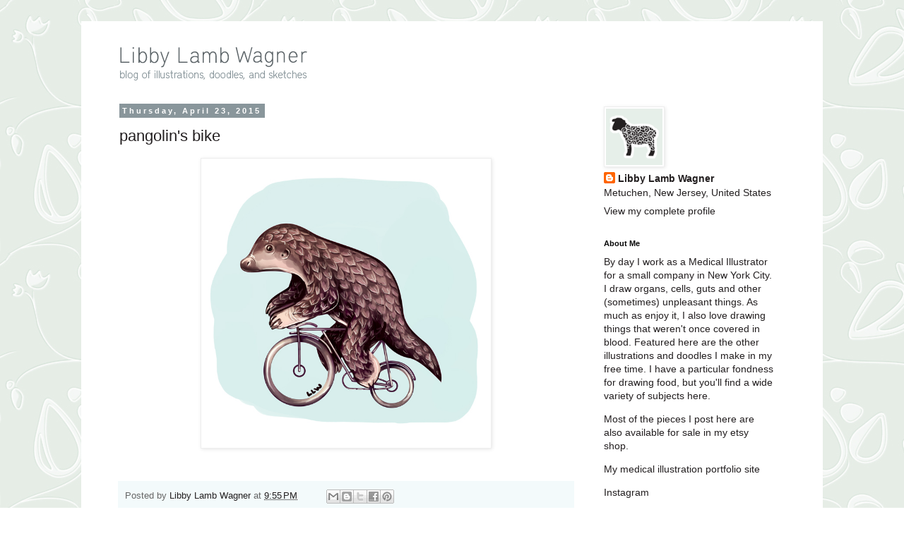

--- FILE ---
content_type: text/javascript; charset=UTF-8
request_url: http://blog.libbylamb.com/feeds/posts/default?alt=json-in-script&start-index=136&max-results=1&callback=random_posts
body_size: 4947
content:
// API callback
random_posts({"version":"1.0","encoding":"UTF-8","feed":{"xmlns":"http://www.w3.org/2005/Atom","xmlns$openSearch":"http://a9.com/-/spec/opensearchrss/1.0/","xmlns$blogger":"http://schemas.google.com/blogger/2008","xmlns$georss":"http://www.georss.org/georss","xmlns$gd":"http://schemas.google.com/g/2005","xmlns$thr":"http://purl.org/syndication/thread/1.0","id":{"$t":"tag:blogger.com,1999:blog-3313333531000106781"},"updated":{"$t":"2025-11-16T03:14:28.387-05:00"},"category":[{"term":"sketch daily"},{"term":"animals"},{"term":"food"},{"term":"painting"},{"term":"still life"},{"term":"misc"},{"term":"people"},{"term":"outside"},{"term":"blue"},{"term":"anatomy and science"},{"term":"photoshop"},{"term":"cat"},{"term":"digital"},{"term":"cute"},{"term":"illustration"},{"term":"orange"},{"term":"vector"},{"term":"digital painting"},{"term":"drawing"},{"term":"green"},{"term":"holidays"},{"term":"red"},{"term":"synchroblogging"},{"term":"yellow"},{"term":"creative collective"},{"term":"art"},{"term":"anatomy"},{"term":"bird"},{"term":"brown"},{"term":"bunny"},{"term":"glass"},{"term":"stripes"},{"term":"apple"},{"term":"gif"},{"term":"cherry"},{"term":"colorful"},{"term":"fruit"},{"term":"hair"},{"term":"life"},{"term":"penguin"},{"term":"pink"},{"term":"pumpkin"},{"term":"purple"},{"term":"simple"},{"term":"stars"},{"term":"beach"},{"term":"bear"},{"term":"chocolate"},{"term":"cup"},{"term":"dessert"},{"term":"fish"},{"term":"halloween"},{"term":"hat"},{"term":"heart"},{"term":"house"},{"term":"ice cream"},{"term":"ipad art"},{"term":"lamb"},{"term":"latte"},{"term":"libby"},{"term":"lollipop"},{"term":"mason jar"},{"term":"metal"},{"term":"ocean"},{"term":"plate"},{"term":"rainbow"},{"term":"sand"},{"term":"shiny"},{"term":"sketchbook"},{"term":"skull"},{"term":"snow"},{"term":"space"},{"term":"sprinkles"},{"term":"sushi"},{"term":"tree"},{"term":"truffles"},{"term":"wood"},{"term":"angry"},{"term":"animation"},{"term":"artist"},{"term":"baby"},{"term":"balloons"},{"term":"birthday"},{"term":"blind contour drawing"},{"term":"bottle"},{"term":"branch"},{"term":"bubbles"},{"term":"butterfly"},{"term":"cactus"},{"term":"cats"},{"term":"cheese"},{"term":"close up"},{"term":"coffee"},{"term":"coke"},{"term":"cow"},{"term":"curly hair"},{"term":"desk"},{"term":"dinosaur"},{"term":"dog"},{"term":"donut"},{"term":"doodle"},{"term":"egg"},{"term":"fabric"},{"term":"fall"},{"term":"family"},{"term":"fashion"},{"term":"figure drawing"},{"term":"flag"},{"term":"flying"},{"term":"foam"},{"term":"fork"},{"term":"gesture drawing"},{"term":"gold"},{"term":"grapes"},{"term":"happy"},{"term":"hedgehog"},{"term":"helmet"},{"term":"home"},{"term":"human"},{"term":"hummingbird"},{"term":"ice"},{"term":"illustrator"},{"term":"inside"},{"term":"jar"},{"term":"juice"},{"term":"juicy"},{"term":"kids"},{"term":"kitchen"},{"term":"line"},{"term":"love"},{"term":"lunch"},{"term":"malt"},{"term":"marble"},{"term":"medical"},{"term":"milk"},{"term":"night"},{"term":"nursery"},{"term":"owl"},{"term":"p is for"},{"term":"paint"},{"term":"paint blobs"},{"term":"panda"},{"term":"park"},{"term":"pasta"},{"term":"penguins"},{"term":"perfume"},{"term":"picture"},{"term":"piggy bank"},{"term":"pizza"},{"term":"pokemon"},{"term":"porcupine"},{"term":"process"},{"term":"raspberry"},{"term":"reindeer"},{"term":"rit"},{"term":"rock candy"},{"term":"saucer"},{"term":"scarf"},{"term":"science"},{"term":"self portrait"},{"term":"shake"},{"term":"sign"},{"term":"sketch"},{"term":"sky"},{"term":"slime"},{"term":"snail"},{"term":"spaghetti"},{"term":"spider"},{"term":"strawberry"},{"term":"tail"},{"term":"texture"},{"term":"upside down"},{"term":"valentines day"},{"term":"water"},{"term":"watercolor"},{"term":"whale"},{"term":"whipped cream topping"},{"term":"wig"},{"term":"young"},{"term":"100"},{"term":"2012"},{"term":"29"},{"term":"30"},{"term":"5 cents"},{"term":"Albatross"},{"term":"Diomedeidae"},{"term":"Harajuku"},{"term":"Kitsch"},{"term":"Lakitu Bros"},{"term":"Texas"},{"term":"abandoned"},{"term":"abc"},{"term":"above"},{"term":"abstract"},{"term":"agar"},{"term":"alphabet"},{"term":"alphabet soup"},{"term":"american"},{"term":"andy warhol"},{"term":"ant"},{"term":"antlers"},{"term":"apocalypse"},{"term":"apples"},{"term":"arctic"},{"term":"army"},{"term":"ash"},{"term":"autumn"},{"term":"baby doll"},{"term":"bacteria"},{"term":"balloon"},{"term":"banana"},{"term":"barred owl"},{"term":"basil"},{"term":"bath tub"},{"term":"battle"},{"term":"beard"},{"term":"bears"},{"term":"bee"},{"term":"bees"},{"term":"before and after"},{"term":"belly dancing"},{"term":"bengal"},{"term":"beverage"},{"term":"big cats"},{"term":"big medium and small"},{"term":"bike"},{"term":"biology"},{"term":"black and white"},{"term":"black and white photos"},{"term":"bleat"},{"term":"blow out"},{"term":"board"},{"term":"body"},{"term":"bold"},{"term":"bone"},{"term":"bones"},{"term":"bouncy ride"},{"term":"bows"},{"term":"bowtie"},{"term":"box"},{"term":"brain"},{"term":"brain coral"},{"term":"bread"},{"term":"bree"},{"term":"building"},{"term":"bulbasaur"},{"term":"bushes"},{"term":"butt"},{"term":"cake"},{"term":"camp"},{"term":"candy"},{"term":"cantaloupe"},{"term":"car"},{"term":"caramel"},{"term":"card"},{"term":"carrot"},{"term":"cartoon"},{"term":"cat people"},{"term":"catan"},{"term":"caterpillar"},{"term":"cell"},{"term":"cello"},{"term":"chair"},{"term":"chameleon"},{"term":"charmander"},{"term":"chick"},{"term":"chicken"},{"term":"child"},{"term":"children's book"},{"term":"chinchilla"},{"term":"chloroplast"},{"term":"christmas"},{"term":"chronological"},{"term":"circle"},{"term":"circus"},{"term":"citrus"},{"term":"clippy"},{"term":"clock face"},{"term":"cloud"},{"term":"clouds"},{"term":"clown"},{"term":"coal"},{"term":"cocoon"},{"term":"college"},{"term":"color"},{"term":"colored pencil"},{"term":"colored wire"},{"term":"colors"},{"term":"coral"},{"term":"costume"},{"term":"cottage"},{"term":"couple"},{"term":"cows"},{"term":"craft"},{"term":"crepe"},{"term":"cross section"},{"term":"crostini"},{"term":"crumbs"},{"term":"crunch"},{"term":"crystal ball"},{"term":"cuckoo clock"},{"term":"cupcakes"},{"term":"cut"},{"term":"cut paper"},{"term":"dachshund"},{"term":"dad"},{"term":"dance"},{"term":"deer"},{"term":"delicious"},{"term":"destroyed"},{"term":"disgusted"},{"term":"dish"},{"term":"dispenser"},{"term":"diy"},{"term":"dogwood"},{"term":"door"},{"term":"dot"},{"term":"dots"},{"term":"dragon"},{"term":"drawing of paint"},{"term":"dressed up"},{"term":"drink"},{"term":"duck"},{"term":"earth"},{"term":"easel"},{"term":"eaten"},{"term":"eating"},{"term":"eggplant"},{"term":"election"},{"term":"elephant"},{"term":"elk"},{"term":"empty"},{"term":"eww"},{"term":"explosion"},{"term":"eye"},{"term":"eyeball"},{"term":"eyes"},{"term":"faces"},{"term":"falcon"},{"term":"fantasy"},{"term":"father's day"},{"term":"feather"},{"term":"final fantasy"},{"term":"fire"},{"term":"firefly"},{"term":"fireworks"},{"term":"first place"},{"term":"five"},{"term":"flagellum"},{"term":"flight"},{"term":"flooded"},{"term":"flower"},{"term":"foreshortening"},{"term":"fort"},{"term":"fox"},{"term":"foxes"},{"term":"framed"},{"term":"frames"},{"term":"free draw"},{"term":"free draw friday"},{"term":"garlic"},{"term":"genius"},{"term":"ghost"},{"term":"ginger"},{"term":"giraffes"},{"term":"glass bottle"},{"term":"goat"},{"term":"golgi apparatus"},{"term":"graffiti eggplant"},{"term":"grape"},{"term":"graphite"},{"term":"green spice"},{"term":"gross"},{"term":"gum ball"},{"term":"gumball machine"},{"term":"half"},{"term":"happiness is not a potato"},{"term":"happy day"},{"term":"hatching"},{"term":"head"},{"term":"headband"},{"term":"herbs"},{"term":"high school"},{"term":"hippie"},{"term":"hipster"},{"term":"hog"},{"term":"holding hands"},{"term":"holding tails"},{"term":"homemade"},{"term":"honeycomb"},{"term":"horns"},{"term":"horse"},{"term":"hot dog"},{"term":"hoverbot"},{"term":"hunter"},{"term":"ice cubes"},{"term":"iced tea"},{"term":"illustration friday"},{"term":"indie"},{"term":"insect"},{"term":"instrument"},{"term":"intestine"},{"term":"iphone"},{"term":"jackalope"},{"term":"jade plant"},{"term":"japan"},{"term":"japanese"},{"term":"jejunum"},{"term":"july 4"},{"term":"kernel"},{"term":"ketchum"},{"term":"kettle"},{"term":"key"},{"term":"kid"},{"term":"king"},{"term":"kitten"},{"term":"kitty"},{"term":"knight"},{"term":"laboratory"},{"term":"ladybugs"},{"term":"lambs"},{"term":"land"},{"term":"lava lamp"},{"term":"leaf"},{"term":"leaves"},{"term":"lemon"},{"term":"lick"},{"term":"lightning"},{"term":"lights"},{"term":"line art"},{"term":"linocut"},{"term":"lion"},{"term":"lipstick"},{"term":"longhorn"},{"term":"lorraine"},{"term":"lucky cat figurine"},{"term":"lungs"},{"term":"m and m s"},{"term":"macaron"},{"term":"made up"},{"term":"magic"},{"term":"male fashion advice"},{"term":"mallard"},{"term":"manatee"},{"term":"mandarin"},{"term":"mannequin"},{"term":"maps"},{"term":"marshmallow"},{"term":"marsupial"},{"term":"mash up"},{"term":"meatballs"},{"term":"mechanical"},{"term":"mermaid"},{"term":"microsoft office assistants"},{"term":"mini earth"},{"term":"minimalism"},{"term":"missingno"},{"term":"mitochondria"},{"term":"mitochondrion"},{"term":"mittens"},{"term":"modern"},{"term":"monarch"},{"term":"monster truck"},{"term":"moon"},{"term":"moose"},{"term":"mother nature"},{"term":"mouth"},{"term":"music"},{"term":"musical"},{"term":"mustache"},{"term":"nap"},{"term":"neuron"},{"term":"new species"},{"term":"nose"},{"term":"not scary"},{"term":"nucleolus"},{"term":"nucleus"},{"term":"nude models"},{"term":"number"},{"term":"numbers"},{"term":"nutcracker"},{"term":"object"},{"term":"octopus"},{"term":"office logo"},{"term":"oil"},{"term":"old"},{"term":"old coin"},{"term":"old man"},{"term":"one"},{"term":"onion"},{"term":"opossums"},{"term":"opposums"},{"term":"orchestra"},{"term":"oreo"},{"term":"organ"},{"term":"organelle"},{"term":"origami"},{"term":"paint brushes"},{"term":"painterly"},{"term":"palette"},{"term":"pancake"},{"term":"pangolin"},{"term":"paper"},{"term":"parents"},{"term":"parks and rec"},{"term":"pastry"},{"term":"patriotic"},{"term":"pattern"},{"term":"pea"},{"term":"peach"},{"term":"pear"},{"term":"pears"},{"term":"pebbles"},{"term":"peel"},{"term":"peppermint"},{"term":"peppers"},{"term":"perfume bottle"},{"term":"persian"},{"term":"perspective"},{"term":"petri"},{"term":"phospholipids"},{"term":"photoshop painting"},{"term":"pickles"},{"term":"picnic"},{"term":"pie"},{"term":"pig"},{"term":"pikachu"},{"term":"pill bug"},{"term":"planets"},{"term":"playground"},{"term":"polar bear"},{"term":"polka dot"},{"term":"polka dots"},{"term":"popcorn"},{"term":"popsicle"},{"term":"portraits"},{"term":"posslq"},{"term":"potato"},{"term":"power pup"},{"term":"president"},{"term":"prickly"},{"term":"printmaking"},{"term":"progression"},{"term":"pun"},{"term":"puppy"},{"term":"quiche"},{"term":"rabbit"},{"term":"rain"},{"term":"raster"},{"term":"raven"},{"term":"real duck"},{"term":"realistic"},{"term":"red hair"},{"term":"reddit alien"},{"term":"reflection"},{"term":"refresh"},{"term":"retro"},{"term":"rgd"},{"term":"river"},{"term":"roasted"},{"term":"robots"},{"term":"rochester institute of technology"},{"term":"rock"},{"term":"rodent"},{"term":"roly polies"},{"term":"roman snail"},{"term":"rose"},{"term":"rosemary"},{"term":"rotini"},{"term":"rubber duck"},{"term":"rust"},{"term":"sad"},{"term":"sail boat"},{"term":"sand castle"},{"term":"scotch"},{"term":"scribble"},{"term":"sea monster"},{"term":"seed"},{"term":"seeds"},{"term":"settlers of catan"},{"term":"siamese"},{"term":"silver"},{"term":"skeleton"},{"term":"sketches"},{"term":"skin"},{"term":"sleep"},{"term":"slice"},{"term":"slimy"},{"term":"small intestine"},{"term":"snowman"},{"term":"snowmen"},{"term":"socks"},{"term":"soft cheese"},{"term":"soup"},{"term":"south"},{"term":"spacehog"},{"term":"spaceship"},{"term":"sphere"},{"term":"sphynx cat"},{"term":"spice"},{"term":"spice jar"},{"term":"splatter"},{"term":"sponges"},{"term":"stairs"},{"term":"steampunk"},{"term":"stick"},{"term":"straw"},{"term":"string instrument"},{"term":"stripped straw"},{"term":"study"},{"term":"subtractive"},{"term":"succulent"},{"term":"sucrose"},{"term":"sugar"},{"term":"sun"},{"term":"sunglasses"},{"term":"surprised"},{"term":"sweet"},{"term":"sweet plum"},{"term":"sword"},{"term":"tabby"},{"term":"tan"},{"term":"tangerine"},{"term":"tarutaru"},{"term":"teal"},{"term":"teeter tooter"},{"term":"teeth"},{"term":"textured background"},{"term":"thanksgiving"},{"term":"thorax"},{"term":"three"},{"term":"thunder"},{"term":"tiger"},{"term":"time"},{"term":"tip"},{"term":"toasted"},{"term":"toasty"},{"term":"tomato"},{"term":"tomato basil"},{"term":"tower"},{"term":"traditional"},{"term":"travel"},{"term":"tree kangaroo"},{"term":"treehouse"},{"term":"triceratops"},{"term":"trick or treat"},{"term":"turkey"},{"term":"turtle"},{"term":"twenty nine"},{"term":"twig"},{"term":"umbrella"},{"term":"unfinished"},{"term":"van gogh inspired"},{"term":"vanilla"},{"term":"vase"},{"term":"versus"},{"term":"viola"},{"term":"violin"},{"term":"volkswagen bus"},{"term":"vote"},{"term":"vs."},{"term":"wall"},{"term":"wallpaper"},{"term":"warm"},{"term":"watermelon"},{"term":"wayne thiebaud"},{"term":"whipped cream"},{"term":"white blood cell"},{"term":"will"},{"term":"wine"},{"term":"wing"},{"term":"winnie the pooh"},{"term":"winter"},{"term":"wizard"},{"term":"wolf"},{"term":"work"},{"term":"worried"},{"term":"wrapped wire"},{"term":"wtf"},{"term":"yarn"},{"term":"zoological illustration"}],"title":{"type":"text","$t":"Libby Lamb Wagner"},"subtitle":{"type":"html","$t":""},"link":[{"rel":"http://schemas.google.com/g/2005#feed","type":"application/atom+xml","href":"http:\/\/blog.libbylamb.com\/feeds\/posts\/default"},{"rel":"self","type":"application/atom+xml","href":"http:\/\/www.blogger.com\/feeds\/3313333531000106781\/posts\/default?alt=json-in-script\u0026start-index=136\u0026max-results=1"},{"rel":"alternate","type":"text/html","href":"http:\/\/blog.libbylamb.com\/"},{"rel":"hub","href":"http://pubsubhubbub.appspot.com/"},{"rel":"previous","type":"application/atom+xml","href":"http:\/\/www.blogger.com\/feeds\/3313333531000106781\/posts\/default?alt=json-in-script\u0026start-index=135\u0026max-results=1"},{"rel":"next","type":"application/atom+xml","href":"http:\/\/www.blogger.com\/feeds\/3313333531000106781\/posts\/default?alt=json-in-script\u0026start-index=137\u0026max-results=1"}],"author":[{"name":{"$t":"Libby Lamb Wagner"},"uri":{"$t":"http:\/\/www.blogger.com\/profile\/00739747743221007730"},"email":{"$t":"noreply@blogger.com"},"gd$image":{"rel":"http://schemas.google.com/g/2005#thumbnail","width":"32","height":"32","src":"\/\/blogger.googleusercontent.com\/img\/b\/R29vZ2xl\/AVvXsEia18wBQeQT4levN3DWeao-U3Sz-DfhMGA3p1xYXYrKVhoYST3DNpa8bM5g4TbkYboDJq7S95PHjPrc5d2b92s78GdS0ngvOy32yWBYvAYffYYx2B39MCOfAFnSMvNbsQ\/s220\/thumbnailBLOG.png"}}],"generator":{"version":"7.00","uri":"http://www.blogger.com","$t":"Blogger"},"openSearch$totalResults":{"$t":"236"},"openSearch$startIndex":{"$t":"136"},"openSearch$itemsPerPage":{"$t":"1"},"entry":[{"id":{"$t":"tag:blogger.com,1999:blog-3313333531000106781.post-2759683771085511307"},"published":{"$t":"2013-04-18T20:55:00.001-04:00"},"updated":{"$t":"2013-05-11T23:44:15.690-04:00"},"category":[{"scheme":"http://www.blogger.com/atom/ns#","term":"30"},{"scheme":"http://www.blogger.com/atom/ns#","term":"animals"},{"scheme":"http://www.blogger.com/atom/ns#","term":"fox"},{"scheme":"http://www.blogger.com/atom/ns#","term":"foxes"},{"scheme":"http://www.blogger.com/atom/ns#","term":"numbers"},{"scheme":"http://www.blogger.com/atom/ns#","term":"photoshop"},{"scheme":"http://www.blogger.com/atom/ns#","term":"red"}],"title":{"type":"text","$t":"30 foxes"},"content":{"type":"html","$t":"\u003Cdiv class=\"separator\" style=\"clear: both; text-align: center;\"\u003E\n\u003Ca href=\"https:\/\/blogger.googleusercontent.com\/img\/b\/R29vZ2xl\/AVvXsEjzn9j064TLMZEhAIOw7G-1TyfvJAoSsL1jxQ6x02Rvt3oDHd3eYb8vmqk_hkN7iO3y3vBnWE9KgWqdOr9qdwtWyadSzWW27_VER0OsAuj3ScUKOd7z2SugfBSsYMaDCKHr45nH_bmLChCx\/s1600\/30fox_libbylamb.jpg\" imageanchor=\"1\" style=\"margin-left: 1em; margin-right: 1em;\"\u003E\u003Cimg border=\"0\" height=\"460\" src=\"https:\/\/blogger.googleusercontent.com\/img\/b\/R29vZ2xl\/AVvXsEjzn9j064TLMZEhAIOw7G-1TyfvJAoSsL1jxQ6x02Rvt3oDHd3eYb8vmqk_hkN7iO3y3vBnWE9KgWqdOr9qdwtWyadSzWW27_VER0OsAuj3ScUKOd7z2SugfBSsYMaDCKHr45nH_bmLChCx\/s640\/30fox_libbylamb.jpg\" width=\"640\" \/\u003E\u003C\/a\u003E\u003C\/div\u003E\n30th birthday card for a friend who likes foxes"},"link":[{"rel":"replies","type":"application/atom+xml","href":"http:\/\/blog.libbylamb.com\/feeds\/2759683771085511307\/comments\/default","title":"Post Comments"},{"rel":"replies","type":"text/html","href":"http:\/\/blog.libbylamb.com\/2013\/04\/30-foxes.html#comment-form","title":"0 Comments"},{"rel":"edit","type":"application/atom+xml","href":"http:\/\/www.blogger.com\/feeds\/3313333531000106781\/posts\/default\/2759683771085511307"},{"rel":"self","type":"application/atom+xml","href":"http:\/\/www.blogger.com\/feeds\/3313333531000106781\/posts\/default\/2759683771085511307"},{"rel":"alternate","type":"text/html","href":"http:\/\/blog.libbylamb.com\/2013\/04\/30-foxes.html","title":"30 foxes"}],"author":[{"name":{"$t":"Libby Lamb Wagner"},"uri":{"$t":"http:\/\/www.blogger.com\/profile\/00739747743221007730"},"email":{"$t":"noreply@blogger.com"},"gd$image":{"rel":"http://schemas.google.com/g/2005#thumbnail","width":"32","height":"32","src":"\/\/blogger.googleusercontent.com\/img\/b\/R29vZ2xl\/AVvXsEia18wBQeQT4levN3DWeao-U3Sz-DfhMGA3p1xYXYrKVhoYST3DNpa8bM5g4TbkYboDJq7S95PHjPrc5d2b92s78GdS0ngvOy32yWBYvAYffYYx2B39MCOfAFnSMvNbsQ\/s220\/thumbnailBLOG.png"}}],"media$thumbnail":{"xmlns$media":"http://search.yahoo.com/mrss/","url":"https:\/\/blogger.googleusercontent.com\/img\/b\/R29vZ2xl\/AVvXsEjzn9j064TLMZEhAIOw7G-1TyfvJAoSsL1jxQ6x02Rvt3oDHd3eYb8vmqk_hkN7iO3y3vBnWE9KgWqdOr9qdwtWyadSzWW27_VER0OsAuj3ScUKOd7z2SugfBSsYMaDCKHr45nH_bmLChCx\/s72-c\/30fox_libbylamb.jpg","height":"72","width":"72"},"thr$total":{"$t":"0"}}]}});

--- FILE ---
content_type: text/javascript; charset=UTF-8
request_url: http://blog.libbylamb.com/feeds/posts/default?alt=json-in-script&start-index=98&max-results=1&callback=random_posts
body_size: 4906
content:
// API callback
random_posts({"version":"1.0","encoding":"UTF-8","feed":{"xmlns":"http://www.w3.org/2005/Atom","xmlns$openSearch":"http://a9.com/-/spec/opensearchrss/1.0/","xmlns$blogger":"http://schemas.google.com/blogger/2008","xmlns$georss":"http://www.georss.org/georss","xmlns$gd":"http://schemas.google.com/g/2005","xmlns$thr":"http://purl.org/syndication/thread/1.0","id":{"$t":"tag:blogger.com,1999:blog-3313333531000106781"},"updated":{"$t":"2025-11-16T03:14:28.387-05:00"},"category":[{"term":"sketch daily"},{"term":"animals"},{"term":"food"},{"term":"painting"},{"term":"still life"},{"term":"misc"},{"term":"people"},{"term":"outside"},{"term":"blue"},{"term":"anatomy and science"},{"term":"photoshop"},{"term":"cat"},{"term":"digital"},{"term":"cute"},{"term":"illustration"},{"term":"orange"},{"term":"vector"},{"term":"digital painting"},{"term":"drawing"},{"term":"green"},{"term":"holidays"},{"term":"red"},{"term":"synchroblogging"},{"term":"yellow"},{"term":"creative collective"},{"term":"art"},{"term":"anatomy"},{"term":"bird"},{"term":"brown"},{"term":"bunny"},{"term":"glass"},{"term":"stripes"},{"term":"apple"},{"term":"gif"},{"term":"cherry"},{"term":"colorful"},{"term":"fruit"},{"term":"hair"},{"term":"life"},{"term":"penguin"},{"term":"pink"},{"term":"pumpkin"},{"term":"purple"},{"term":"simple"},{"term":"stars"},{"term":"beach"},{"term":"bear"},{"term":"chocolate"},{"term":"cup"},{"term":"dessert"},{"term":"fish"},{"term":"halloween"},{"term":"hat"},{"term":"heart"},{"term":"house"},{"term":"ice cream"},{"term":"ipad art"},{"term":"lamb"},{"term":"latte"},{"term":"libby"},{"term":"lollipop"},{"term":"mason jar"},{"term":"metal"},{"term":"ocean"},{"term":"plate"},{"term":"rainbow"},{"term":"sand"},{"term":"shiny"},{"term":"sketchbook"},{"term":"skull"},{"term":"snow"},{"term":"space"},{"term":"sprinkles"},{"term":"sushi"},{"term":"tree"},{"term":"truffles"},{"term":"wood"},{"term":"angry"},{"term":"animation"},{"term":"artist"},{"term":"baby"},{"term":"balloons"},{"term":"birthday"},{"term":"blind contour drawing"},{"term":"bottle"},{"term":"branch"},{"term":"bubbles"},{"term":"butterfly"},{"term":"cactus"},{"term":"cats"},{"term":"cheese"},{"term":"close up"},{"term":"coffee"},{"term":"coke"},{"term":"cow"},{"term":"curly hair"},{"term":"desk"},{"term":"dinosaur"},{"term":"dog"},{"term":"donut"},{"term":"doodle"},{"term":"egg"},{"term":"fabric"},{"term":"fall"},{"term":"family"},{"term":"fashion"},{"term":"figure drawing"},{"term":"flag"},{"term":"flying"},{"term":"foam"},{"term":"fork"},{"term":"gesture drawing"},{"term":"gold"},{"term":"grapes"},{"term":"happy"},{"term":"hedgehog"},{"term":"helmet"},{"term":"home"},{"term":"human"},{"term":"hummingbird"},{"term":"ice"},{"term":"illustrator"},{"term":"inside"},{"term":"jar"},{"term":"juice"},{"term":"juicy"},{"term":"kids"},{"term":"kitchen"},{"term":"line"},{"term":"love"},{"term":"lunch"},{"term":"malt"},{"term":"marble"},{"term":"medical"},{"term":"milk"},{"term":"night"},{"term":"nursery"},{"term":"owl"},{"term":"p is for"},{"term":"paint"},{"term":"paint blobs"},{"term":"panda"},{"term":"park"},{"term":"pasta"},{"term":"penguins"},{"term":"perfume"},{"term":"picture"},{"term":"piggy bank"},{"term":"pizza"},{"term":"pokemon"},{"term":"porcupine"},{"term":"process"},{"term":"raspberry"},{"term":"reindeer"},{"term":"rit"},{"term":"rock candy"},{"term":"saucer"},{"term":"scarf"},{"term":"science"},{"term":"self portrait"},{"term":"shake"},{"term":"sign"},{"term":"sketch"},{"term":"sky"},{"term":"slime"},{"term":"snail"},{"term":"spaghetti"},{"term":"spider"},{"term":"strawberry"},{"term":"tail"},{"term":"texture"},{"term":"upside down"},{"term":"valentines day"},{"term":"water"},{"term":"watercolor"},{"term":"whale"},{"term":"whipped cream topping"},{"term":"wig"},{"term":"young"},{"term":"100"},{"term":"2012"},{"term":"29"},{"term":"30"},{"term":"5 cents"},{"term":"Albatross"},{"term":"Diomedeidae"},{"term":"Harajuku"},{"term":"Kitsch"},{"term":"Lakitu Bros"},{"term":"Texas"},{"term":"abandoned"},{"term":"abc"},{"term":"above"},{"term":"abstract"},{"term":"agar"},{"term":"alphabet"},{"term":"alphabet soup"},{"term":"american"},{"term":"andy warhol"},{"term":"ant"},{"term":"antlers"},{"term":"apocalypse"},{"term":"apples"},{"term":"arctic"},{"term":"army"},{"term":"ash"},{"term":"autumn"},{"term":"baby doll"},{"term":"bacteria"},{"term":"balloon"},{"term":"banana"},{"term":"barred owl"},{"term":"basil"},{"term":"bath tub"},{"term":"battle"},{"term":"beard"},{"term":"bears"},{"term":"bee"},{"term":"bees"},{"term":"before and after"},{"term":"belly dancing"},{"term":"bengal"},{"term":"beverage"},{"term":"big cats"},{"term":"big medium and small"},{"term":"bike"},{"term":"biology"},{"term":"black and white"},{"term":"black and white photos"},{"term":"bleat"},{"term":"blow out"},{"term":"board"},{"term":"body"},{"term":"bold"},{"term":"bone"},{"term":"bones"},{"term":"bouncy ride"},{"term":"bows"},{"term":"bowtie"},{"term":"box"},{"term":"brain"},{"term":"brain coral"},{"term":"bread"},{"term":"bree"},{"term":"building"},{"term":"bulbasaur"},{"term":"bushes"},{"term":"butt"},{"term":"cake"},{"term":"camp"},{"term":"candy"},{"term":"cantaloupe"},{"term":"car"},{"term":"caramel"},{"term":"card"},{"term":"carrot"},{"term":"cartoon"},{"term":"cat people"},{"term":"catan"},{"term":"caterpillar"},{"term":"cell"},{"term":"cello"},{"term":"chair"},{"term":"chameleon"},{"term":"charmander"},{"term":"chick"},{"term":"chicken"},{"term":"child"},{"term":"children's book"},{"term":"chinchilla"},{"term":"chloroplast"},{"term":"christmas"},{"term":"chronological"},{"term":"circle"},{"term":"circus"},{"term":"citrus"},{"term":"clippy"},{"term":"clock face"},{"term":"cloud"},{"term":"clouds"},{"term":"clown"},{"term":"coal"},{"term":"cocoon"},{"term":"college"},{"term":"color"},{"term":"colored pencil"},{"term":"colored wire"},{"term":"colors"},{"term":"coral"},{"term":"costume"},{"term":"cottage"},{"term":"couple"},{"term":"cows"},{"term":"craft"},{"term":"crepe"},{"term":"cross section"},{"term":"crostini"},{"term":"crumbs"},{"term":"crunch"},{"term":"crystal ball"},{"term":"cuckoo clock"},{"term":"cupcakes"},{"term":"cut"},{"term":"cut paper"},{"term":"dachshund"},{"term":"dad"},{"term":"dance"},{"term":"deer"},{"term":"delicious"},{"term":"destroyed"},{"term":"disgusted"},{"term":"dish"},{"term":"dispenser"},{"term":"diy"},{"term":"dogwood"},{"term":"door"},{"term":"dot"},{"term":"dots"},{"term":"dragon"},{"term":"drawing of paint"},{"term":"dressed up"},{"term":"drink"},{"term":"duck"},{"term":"earth"},{"term":"easel"},{"term":"eaten"},{"term":"eating"},{"term":"eggplant"},{"term":"election"},{"term":"elephant"},{"term":"elk"},{"term":"empty"},{"term":"eww"},{"term":"explosion"},{"term":"eye"},{"term":"eyeball"},{"term":"eyes"},{"term":"faces"},{"term":"falcon"},{"term":"fantasy"},{"term":"father's day"},{"term":"feather"},{"term":"final fantasy"},{"term":"fire"},{"term":"firefly"},{"term":"fireworks"},{"term":"first place"},{"term":"five"},{"term":"flagellum"},{"term":"flight"},{"term":"flooded"},{"term":"flower"},{"term":"foreshortening"},{"term":"fort"},{"term":"fox"},{"term":"foxes"},{"term":"framed"},{"term":"frames"},{"term":"free draw"},{"term":"free draw friday"},{"term":"garlic"},{"term":"genius"},{"term":"ghost"},{"term":"ginger"},{"term":"giraffes"},{"term":"glass bottle"},{"term":"goat"},{"term":"golgi apparatus"},{"term":"graffiti eggplant"},{"term":"grape"},{"term":"graphite"},{"term":"green spice"},{"term":"gross"},{"term":"gum ball"},{"term":"gumball machine"},{"term":"half"},{"term":"happiness is not a potato"},{"term":"happy day"},{"term":"hatching"},{"term":"head"},{"term":"headband"},{"term":"herbs"},{"term":"high school"},{"term":"hippie"},{"term":"hipster"},{"term":"hog"},{"term":"holding hands"},{"term":"holding tails"},{"term":"homemade"},{"term":"honeycomb"},{"term":"horns"},{"term":"horse"},{"term":"hot dog"},{"term":"hoverbot"},{"term":"hunter"},{"term":"ice cubes"},{"term":"iced tea"},{"term":"illustration friday"},{"term":"indie"},{"term":"insect"},{"term":"instrument"},{"term":"intestine"},{"term":"iphone"},{"term":"jackalope"},{"term":"jade plant"},{"term":"japan"},{"term":"japanese"},{"term":"jejunum"},{"term":"july 4"},{"term":"kernel"},{"term":"ketchum"},{"term":"kettle"},{"term":"key"},{"term":"kid"},{"term":"king"},{"term":"kitten"},{"term":"kitty"},{"term":"knight"},{"term":"laboratory"},{"term":"ladybugs"},{"term":"lambs"},{"term":"land"},{"term":"lava lamp"},{"term":"leaf"},{"term":"leaves"},{"term":"lemon"},{"term":"lick"},{"term":"lightning"},{"term":"lights"},{"term":"line art"},{"term":"linocut"},{"term":"lion"},{"term":"lipstick"},{"term":"longhorn"},{"term":"lorraine"},{"term":"lucky cat figurine"},{"term":"lungs"},{"term":"m and m s"},{"term":"macaron"},{"term":"made up"},{"term":"magic"},{"term":"male fashion advice"},{"term":"mallard"},{"term":"manatee"},{"term":"mandarin"},{"term":"mannequin"},{"term":"maps"},{"term":"marshmallow"},{"term":"marsupial"},{"term":"mash up"},{"term":"meatballs"},{"term":"mechanical"},{"term":"mermaid"},{"term":"microsoft office assistants"},{"term":"mini earth"},{"term":"minimalism"},{"term":"missingno"},{"term":"mitochondria"},{"term":"mitochondrion"},{"term":"mittens"},{"term":"modern"},{"term":"monarch"},{"term":"monster truck"},{"term":"moon"},{"term":"moose"},{"term":"mother nature"},{"term":"mouth"},{"term":"music"},{"term":"musical"},{"term":"mustache"},{"term":"nap"},{"term":"neuron"},{"term":"new species"},{"term":"nose"},{"term":"not scary"},{"term":"nucleolus"},{"term":"nucleus"},{"term":"nude models"},{"term":"number"},{"term":"numbers"},{"term":"nutcracker"},{"term":"object"},{"term":"octopus"},{"term":"office logo"},{"term":"oil"},{"term":"old"},{"term":"old coin"},{"term":"old man"},{"term":"one"},{"term":"onion"},{"term":"opossums"},{"term":"opposums"},{"term":"orchestra"},{"term":"oreo"},{"term":"organ"},{"term":"organelle"},{"term":"origami"},{"term":"paint brushes"},{"term":"painterly"},{"term":"palette"},{"term":"pancake"},{"term":"pangolin"},{"term":"paper"},{"term":"parents"},{"term":"parks and rec"},{"term":"pastry"},{"term":"patriotic"},{"term":"pattern"},{"term":"pea"},{"term":"peach"},{"term":"pear"},{"term":"pears"},{"term":"pebbles"},{"term":"peel"},{"term":"peppermint"},{"term":"peppers"},{"term":"perfume bottle"},{"term":"persian"},{"term":"perspective"},{"term":"petri"},{"term":"phospholipids"},{"term":"photoshop painting"},{"term":"pickles"},{"term":"picnic"},{"term":"pie"},{"term":"pig"},{"term":"pikachu"},{"term":"pill bug"},{"term":"planets"},{"term":"playground"},{"term":"polar bear"},{"term":"polka dot"},{"term":"polka dots"},{"term":"popcorn"},{"term":"popsicle"},{"term":"portraits"},{"term":"posslq"},{"term":"potato"},{"term":"power pup"},{"term":"president"},{"term":"prickly"},{"term":"printmaking"},{"term":"progression"},{"term":"pun"},{"term":"puppy"},{"term":"quiche"},{"term":"rabbit"},{"term":"rain"},{"term":"raster"},{"term":"raven"},{"term":"real duck"},{"term":"realistic"},{"term":"red hair"},{"term":"reddit alien"},{"term":"reflection"},{"term":"refresh"},{"term":"retro"},{"term":"rgd"},{"term":"river"},{"term":"roasted"},{"term":"robots"},{"term":"rochester institute of technology"},{"term":"rock"},{"term":"rodent"},{"term":"roly polies"},{"term":"roman snail"},{"term":"rose"},{"term":"rosemary"},{"term":"rotini"},{"term":"rubber duck"},{"term":"rust"},{"term":"sad"},{"term":"sail boat"},{"term":"sand castle"},{"term":"scotch"},{"term":"scribble"},{"term":"sea monster"},{"term":"seed"},{"term":"seeds"},{"term":"settlers of catan"},{"term":"siamese"},{"term":"silver"},{"term":"skeleton"},{"term":"sketches"},{"term":"skin"},{"term":"sleep"},{"term":"slice"},{"term":"slimy"},{"term":"small intestine"},{"term":"snowman"},{"term":"snowmen"},{"term":"socks"},{"term":"soft cheese"},{"term":"soup"},{"term":"south"},{"term":"spacehog"},{"term":"spaceship"},{"term":"sphere"},{"term":"sphynx cat"},{"term":"spice"},{"term":"spice jar"},{"term":"splatter"},{"term":"sponges"},{"term":"stairs"},{"term":"steampunk"},{"term":"stick"},{"term":"straw"},{"term":"string instrument"},{"term":"stripped straw"},{"term":"study"},{"term":"subtractive"},{"term":"succulent"},{"term":"sucrose"},{"term":"sugar"},{"term":"sun"},{"term":"sunglasses"},{"term":"surprised"},{"term":"sweet"},{"term":"sweet plum"},{"term":"sword"},{"term":"tabby"},{"term":"tan"},{"term":"tangerine"},{"term":"tarutaru"},{"term":"teal"},{"term":"teeter tooter"},{"term":"teeth"},{"term":"textured background"},{"term":"thanksgiving"},{"term":"thorax"},{"term":"three"},{"term":"thunder"},{"term":"tiger"},{"term":"time"},{"term":"tip"},{"term":"toasted"},{"term":"toasty"},{"term":"tomato"},{"term":"tomato basil"},{"term":"tower"},{"term":"traditional"},{"term":"travel"},{"term":"tree kangaroo"},{"term":"treehouse"},{"term":"triceratops"},{"term":"trick or treat"},{"term":"turkey"},{"term":"turtle"},{"term":"twenty nine"},{"term":"twig"},{"term":"umbrella"},{"term":"unfinished"},{"term":"van gogh inspired"},{"term":"vanilla"},{"term":"vase"},{"term":"versus"},{"term":"viola"},{"term":"violin"},{"term":"volkswagen bus"},{"term":"vote"},{"term":"vs."},{"term":"wall"},{"term":"wallpaper"},{"term":"warm"},{"term":"watermelon"},{"term":"wayne thiebaud"},{"term":"whipped cream"},{"term":"white blood cell"},{"term":"will"},{"term":"wine"},{"term":"wing"},{"term":"winnie the pooh"},{"term":"winter"},{"term":"wizard"},{"term":"wolf"},{"term":"work"},{"term":"worried"},{"term":"wrapped wire"},{"term":"wtf"},{"term":"yarn"},{"term":"zoological illustration"}],"title":{"type":"text","$t":"Libby Lamb Wagner"},"subtitle":{"type":"html","$t":""},"link":[{"rel":"http://schemas.google.com/g/2005#feed","type":"application/atom+xml","href":"http:\/\/blog.libbylamb.com\/feeds\/posts\/default"},{"rel":"self","type":"application/atom+xml","href":"http:\/\/www.blogger.com\/feeds\/3313333531000106781\/posts\/default?alt=json-in-script\u0026start-index=98\u0026max-results=1"},{"rel":"alternate","type":"text/html","href":"http:\/\/blog.libbylamb.com\/"},{"rel":"hub","href":"http://pubsubhubbub.appspot.com/"},{"rel":"previous","type":"application/atom+xml","href":"http:\/\/www.blogger.com\/feeds\/3313333531000106781\/posts\/default?alt=json-in-script\u0026start-index=97\u0026max-results=1"},{"rel":"next","type":"application/atom+xml","href":"http:\/\/www.blogger.com\/feeds\/3313333531000106781\/posts\/default?alt=json-in-script\u0026start-index=99\u0026max-results=1"}],"author":[{"name":{"$t":"Libby Lamb Wagner"},"uri":{"$t":"http:\/\/www.blogger.com\/profile\/00739747743221007730"},"email":{"$t":"noreply@blogger.com"},"gd$image":{"rel":"http://schemas.google.com/g/2005#thumbnail","width":"32","height":"32","src":"\/\/blogger.googleusercontent.com\/img\/b\/R29vZ2xl\/AVvXsEia18wBQeQT4levN3DWeao-U3Sz-DfhMGA3p1xYXYrKVhoYST3DNpa8bM5g4TbkYboDJq7S95PHjPrc5d2b92s78GdS0ngvOy32yWBYvAYffYYx2B39MCOfAFnSMvNbsQ\/s220\/thumbnailBLOG.png"}}],"generator":{"version":"7.00","uri":"http://www.blogger.com","$t":"Blogger"},"openSearch$totalResults":{"$t":"236"},"openSearch$startIndex":{"$t":"98"},"openSearch$itemsPerPage":{"$t":"1"},"entry":[{"id":{"$t":"tag:blogger.com,1999:blog-3313333531000106781.post-176669386894856336"},"published":{"$t":"2014-01-28T22:06:00.001-05:00"},"updated":{"$t":"2014-01-28T22:06:34.269-05:00"},"category":[{"scheme":"http://www.blogger.com/atom/ns#","term":"animals"},{"scheme":"http://www.blogger.com/atom/ns#","term":"king"},{"scheme":"http://www.blogger.com/atom/ns#","term":"kitten"},{"scheme":"http://www.blogger.com/atom/ns#","term":"lion"},{"scheme":"http://www.blogger.com/atom/ns#","term":"sketch daily"}],"title":{"type":"text","$t":"dream big"},"content":{"type":"html","$t":"\u003Cdiv class=\"separator\" style=\"clear: both; text-align: center;\"\u003E\n\u003Ca href=\"https:\/\/blogger.googleusercontent.com\/img\/b\/R29vZ2xl\/AVvXsEhlVokDb_TmyTK4QcOPR7VocSsEA3Hv5XSQmeQvC4pyxxNwkbKpKzD4S1EbtEwzlSt7vPtvX40-i4bzLcNcEduExg1IHyTwxBer_FulV9Qk_YsN6A2CblLK8bJEjh4fBtClfc6vsrsvkUbc\/s1600\/1-28+lion+king.jpg\" imageanchor=\"1\" style=\"margin-left: 1em; margin-right: 1em;\"\u003E\u003Cimg border=\"0\" src=\"https:\/\/blogger.googleusercontent.com\/img\/b\/R29vZ2xl\/AVvXsEhlVokDb_TmyTK4QcOPR7VocSsEA3Hv5XSQmeQvC4pyxxNwkbKpKzD4S1EbtEwzlSt7vPtvX40-i4bzLcNcEduExg1IHyTwxBer_FulV9Qk_YsN6A2CblLK8bJEjh4fBtClfc6vsrsvkUbc\/s1600\/1-28+lion+king.jpg\" height=\"640\" width=\"640\" \/\u003E\u003C\/a\u003E\u003C\/div\u003E\n\u003Cdiv class=\"separator\" style=\"clear: both; text-align: center;\"\u003E\n\u003Cbr \/\u003E\u003C\/div\u003E\n\u003Cbr \/\u003E"},"link":[{"rel":"replies","type":"application/atom+xml","href":"http:\/\/blog.libbylamb.com\/feeds\/176669386894856336\/comments\/default","title":"Post Comments"},{"rel":"replies","type":"text/html","href":"http:\/\/blog.libbylamb.com\/2014\/01\/dream-big.html#comment-form","title":"0 Comments"},{"rel":"edit","type":"application/atom+xml","href":"http:\/\/www.blogger.com\/feeds\/3313333531000106781\/posts\/default\/176669386894856336"},{"rel":"self","type":"application/atom+xml","href":"http:\/\/www.blogger.com\/feeds\/3313333531000106781\/posts\/default\/176669386894856336"},{"rel":"alternate","type":"text/html","href":"http:\/\/blog.libbylamb.com\/2014\/01\/dream-big.html","title":"dream big"}],"author":[{"name":{"$t":"Libby Lamb Wagner"},"uri":{"$t":"http:\/\/www.blogger.com\/profile\/00739747743221007730"},"email":{"$t":"noreply@blogger.com"},"gd$image":{"rel":"http://schemas.google.com/g/2005#thumbnail","width":"32","height":"32","src":"\/\/blogger.googleusercontent.com\/img\/b\/R29vZ2xl\/AVvXsEia18wBQeQT4levN3DWeao-U3Sz-DfhMGA3p1xYXYrKVhoYST3DNpa8bM5g4TbkYboDJq7S95PHjPrc5d2b92s78GdS0ngvOy32yWBYvAYffYYx2B39MCOfAFnSMvNbsQ\/s220\/thumbnailBLOG.png"}}],"media$thumbnail":{"xmlns$media":"http://search.yahoo.com/mrss/","url":"https:\/\/blogger.googleusercontent.com\/img\/b\/R29vZ2xl\/AVvXsEhlVokDb_TmyTK4QcOPR7VocSsEA3Hv5XSQmeQvC4pyxxNwkbKpKzD4S1EbtEwzlSt7vPtvX40-i4bzLcNcEduExg1IHyTwxBer_FulV9Qk_YsN6A2CblLK8bJEjh4fBtClfc6vsrsvkUbc\/s72-c\/1-28+lion+king.jpg","height":"72","width":"72"},"thr$total":{"$t":"0"}}]}});

--- FILE ---
content_type: text/javascript; charset=UTF-8
request_url: http://blog.libbylamb.com/feeds/posts/default?alt=json-in-script&start-index=26&max-results=1&callback=random_posts
body_size: 4900
content:
// API callback
random_posts({"version":"1.0","encoding":"UTF-8","feed":{"xmlns":"http://www.w3.org/2005/Atom","xmlns$openSearch":"http://a9.com/-/spec/opensearchrss/1.0/","xmlns$blogger":"http://schemas.google.com/blogger/2008","xmlns$georss":"http://www.georss.org/georss","xmlns$gd":"http://schemas.google.com/g/2005","xmlns$thr":"http://purl.org/syndication/thread/1.0","id":{"$t":"tag:blogger.com,1999:blog-3313333531000106781"},"updated":{"$t":"2025-11-16T03:14:28.387-05:00"},"category":[{"term":"sketch daily"},{"term":"animals"},{"term":"food"},{"term":"painting"},{"term":"still life"},{"term":"misc"},{"term":"people"},{"term":"outside"},{"term":"blue"},{"term":"anatomy and science"},{"term":"photoshop"},{"term":"cat"},{"term":"digital"},{"term":"cute"},{"term":"illustration"},{"term":"orange"},{"term":"vector"},{"term":"digital painting"},{"term":"drawing"},{"term":"green"},{"term":"holidays"},{"term":"red"},{"term":"synchroblogging"},{"term":"yellow"},{"term":"creative collective"},{"term":"art"},{"term":"anatomy"},{"term":"bird"},{"term":"brown"},{"term":"bunny"},{"term":"glass"},{"term":"stripes"},{"term":"apple"},{"term":"gif"},{"term":"cherry"},{"term":"colorful"},{"term":"fruit"},{"term":"hair"},{"term":"life"},{"term":"penguin"},{"term":"pink"},{"term":"pumpkin"},{"term":"purple"},{"term":"simple"},{"term":"stars"},{"term":"beach"},{"term":"bear"},{"term":"chocolate"},{"term":"cup"},{"term":"dessert"},{"term":"fish"},{"term":"halloween"},{"term":"hat"},{"term":"heart"},{"term":"house"},{"term":"ice cream"},{"term":"ipad art"},{"term":"lamb"},{"term":"latte"},{"term":"libby"},{"term":"lollipop"},{"term":"mason jar"},{"term":"metal"},{"term":"ocean"},{"term":"plate"},{"term":"rainbow"},{"term":"sand"},{"term":"shiny"},{"term":"sketchbook"},{"term":"skull"},{"term":"snow"},{"term":"space"},{"term":"sprinkles"},{"term":"sushi"},{"term":"tree"},{"term":"truffles"},{"term":"wood"},{"term":"angry"},{"term":"animation"},{"term":"artist"},{"term":"baby"},{"term":"balloons"},{"term":"birthday"},{"term":"blind contour drawing"},{"term":"bottle"},{"term":"branch"},{"term":"bubbles"},{"term":"butterfly"},{"term":"cactus"},{"term":"cats"},{"term":"cheese"},{"term":"close up"},{"term":"coffee"},{"term":"coke"},{"term":"cow"},{"term":"curly hair"},{"term":"desk"},{"term":"dinosaur"},{"term":"dog"},{"term":"donut"},{"term":"doodle"},{"term":"egg"},{"term":"fabric"},{"term":"fall"},{"term":"family"},{"term":"fashion"},{"term":"figure drawing"},{"term":"flag"},{"term":"flying"},{"term":"foam"},{"term":"fork"},{"term":"gesture drawing"},{"term":"gold"},{"term":"grapes"},{"term":"happy"},{"term":"hedgehog"},{"term":"helmet"},{"term":"home"},{"term":"human"},{"term":"hummingbird"},{"term":"ice"},{"term":"illustrator"},{"term":"inside"},{"term":"jar"},{"term":"juice"},{"term":"juicy"},{"term":"kids"},{"term":"kitchen"},{"term":"line"},{"term":"love"},{"term":"lunch"},{"term":"malt"},{"term":"marble"},{"term":"medical"},{"term":"milk"},{"term":"night"},{"term":"nursery"},{"term":"owl"},{"term":"p is for"},{"term":"paint"},{"term":"paint blobs"},{"term":"panda"},{"term":"park"},{"term":"pasta"},{"term":"penguins"},{"term":"perfume"},{"term":"picture"},{"term":"piggy bank"},{"term":"pizza"},{"term":"pokemon"},{"term":"porcupine"},{"term":"process"},{"term":"raspberry"},{"term":"reindeer"},{"term":"rit"},{"term":"rock candy"},{"term":"saucer"},{"term":"scarf"},{"term":"science"},{"term":"self portrait"},{"term":"shake"},{"term":"sign"},{"term":"sketch"},{"term":"sky"},{"term":"slime"},{"term":"snail"},{"term":"spaghetti"},{"term":"spider"},{"term":"strawberry"},{"term":"tail"},{"term":"texture"},{"term":"upside down"},{"term":"valentines day"},{"term":"water"},{"term":"watercolor"},{"term":"whale"},{"term":"whipped cream topping"},{"term":"wig"},{"term":"young"},{"term":"100"},{"term":"2012"},{"term":"29"},{"term":"30"},{"term":"5 cents"},{"term":"Albatross"},{"term":"Diomedeidae"},{"term":"Harajuku"},{"term":"Kitsch"},{"term":"Lakitu Bros"},{"term":"Texas"},{"term":"abandoned"},{"term":"abc"},{"term":"above"},{"term":"abstract"},{"term":"agar"},{"term":"alphabet"},{"term":"alphabet soup"},{"term":"american"},{"term":"andy warhol"},{"term":"ant"},{"term":"antlers"},{"term":"apocalypse"},{"term":"apples"},{"term":"arctic"},{"term":"army"},{"term":"ash"},{"term":"autumn"},{"term":"baby doll"},{"term":"bacteria"},{"term":"balloon"},{"term":"banana"},{"term":"barred owl"},{"term":"basil"},{"term":"bath tub"},{"term":"battle"},{"term":"beard"},{"term":"bears"},{"term":"bee"},{"term":"bees"},{"term":"before and after"},{"term":"belly dancing"},{"term":"bengal"},{"term":"beverage"},{"term":"big cats"},{"term":"big medium and small"},{"term":"bike"},{"term":"biology"},{"term":"black and white"},{"term":"black and white photos"},{"term":"bleat"},{"term":"blow out"},{"term":"board"},{"term":"body"},{"term":"bold"},{"term":"bone"},{"term":"bones"},{"term":"bouncy ride"},{"term":"bows"},{"term":"bowtie"},{"term":"box"},{"term":"brain"},{"term":"brain coral"},{"term":"bread"},{"term":"bree"},{"term":"building"},{"term":"bulbasaur"},{"term":"bushes"},{"term":"butt"},{"term":"cake"},{"term":"camp"},{"term":"candy"},{"term":"cantaloupe"},{"term":"car"},{"term":"caramel"},{"term":"card"},{"term":"carrot"},{"term":"cartoon"},{"term":"cat people"},{"term":"catan"},{"term":"caterpillar"},{"term":"cell"},{"term":"cello"},{"term":"chair"},{"term":"chameleon"},{"term":"charmander"},{"term":"chick"},{"term":"chicken"},{"term":"child"},{"term":"children's book"},{"term":"chinchilla"},{"term":"chloroplast"},{"term":"christmas"},{"term":"chronological"},{"term":"circle"},{"term":"circus"},{"term":"citrus"},{"term":"clippy"},{"term":"clock face"},{"term":"cloud"},{"term":"clouds"},{"term":"clown"},{"term":"coal"},{"term":"cocoon"},{"term":"college"},{"term":"color"},{"term":"colored pencil"},{"term":"colored wire"},{"term":"colors"},{"term":"coral"},{"term":"costume"},{"term":"cottage"},{"term":"couple"},{"term":"cows"},{"term":"craft"},{"term":"crepe"},{"term":"cross section"},{"term":"crostini"},{"term":"crumbs"},{"term":"crunch"},{"term":"crystal ball"},{"term":"cuckoo clock"},{"term":"cupcakes"},{"term":"cut"},{"term":"cut paper"},{"term":"dachshund"},{"term":"dad"},{"term":"dance"},{"term":"deer"},{"term":"delicious"},{"term":"destroyed"},{"term":"disgusted"},{"term":"dish"},{"term":"dispenser"},{"term":"diy"},{"term":"dogwood"},{"term":"door"},{"term":"dot"},{"term":"dots"},{"term":"dragon"},{"term":"drawing of paint"},{"term":"dressed up"},{"term":"drink"},{"term":"duck"},{"term":"earth"},{"term":"easel"},{"term":"eaten"},{"term":"eating"},{"term":"eggplant"},{"term":"election"},{"term":"elephant"},{"term":"elk"},{"term":"empty"},{"term":"eww"},{"term":"explosion"},{"term":"eye"},{"term":"eyeball"},{"term":"eyes"},{"term":"faces"},{"term":"falcon"},{"term":"fantasy"},{"term":"father's day"},{"term":"feather"},{"term":"final fantasy"},{"term":"fire"},{"term":"firefly"},{"term":"fireworks"},{"term":"first place"},{"term":"five"},{"term":"flagellum"},{"term":"flight"},{"term":"flooded"},{"term":"flower"},{"term":"foreshortening"},{"term":"fort"},{"term":"fox"},{"term":"foxes"},{"term":"framed"},{"term":"frames"},{"term":"free draw"},{"term":"free draw friday"},{"term":"garlic"},{"term":"genius"},{"term":"ghost"},{"term":"ginger"},{"term":"giraffes"},{"term":"glass bottle"},{"term":"goat"},{"term":"golgi apparatus"},{"term":"graffiti eggplant"},{"term":"grape"},{"term":"graphite"},{"term":"green spice"},{"term":"gross"},{"term":"gum ball"},{"term":"gumball machine"},{"term":"half"},{"term":"happiness is not a potato"},{"term":"happy day"},{"term":"hatching"},{"term":"head"},{"term":"headband"},{"term":"herbs"},{"term":"high school"},{"term":"hippie"},{"term":"hipster"},{"term":"hog"},{"term":"holding hands"},{"term":"holding tails"},{"term":"homemade"},{"term":"honeycomb"},{"term":"horns"},{"term":"horse"},{"term":"hot dog"},{"term":"hoverbot"},{"term":"hunter"},{"term":"ice cubes"},{"term":"iced tea"},{"term":"illustration friday"},{"term":"indie"},{"term":"insect"},{"term":"instrument"},{"term":"intestine"},{"term":"iphone"},{"term":"jackalope"},{"term":"jade plant"},{"term":"japan"},{"term":"japanese"},{"term":"jejunum"},{"term":"july 4"},{"term":"kernel"},{"term":"ketchum"},{"term":"kettle"},{"term":"key"},{"term":"kid"},{"term":"king"},{"term":"kitten"},{"term":"kitty"},{"term":"knight"},{"term":"laboratory"},{"term":"ladybugs"},{"term":"lambs"},{"term":"land"},{"term":"lava lamp"},{"term":"leaf"},{"term":"leaves"},{"term":"lemon"},{"term":"lick"},{"term":"lightning"},{"term":"lights"},{"term":"line art"},{"term":"linocut"},{"term":"lion"},{"term":"lipstick"},{"term":"longhorn"},{"term":"lorraine"},{"term":"lucky cat figurine"},{"term":"lungs"},{"term":"m and m s"},{"term":"macaron"},{"term":"made up"},{"term":"magic"},{"term":"male fashion advice"},{"term":"mallard"},{"term":"manatee"},{"term":"mandarin"},{"term":"mannequin"},{"term":"maps"},{"term":"marshmallow"},{"term":"marsupial"},{"term":"mash up"},{"term":"meatballs"},{"term":"mechanical"},{"term":"mermaid"},{"term":"microsoft office assistants"},{"term":"mini earth"},{"term":"minimalism"},{"term":"missingno"},{"term":"mitochondria"},{"term":"mitochondrion"},{"term":"mittens"},{"term":"modern"},{"term":"monarch"},{"term":"monster truck"},{"term":"moon"},{"term":"moose"},{"term":"mother nature"},{"term":"mouth"},{"term":"music"},{"term":"musical"},{"term":"mustache"},{"term":"nap"},{"term":"neuron"},{"term":"new species"},{"term":"nose"},{"term":"not scary"},{"term":"nucleolus"},{"term":"nucleus"},{"term":"nude models"},{"term":"number"},{"term":"numbers"},{"term":"nutcracker"},{"term":"object"},{"term":"octopus"},{"term":"office logo"},{"term":"oil"},{"term":"old"},{"term":"old coin"},{"term":"old man"},{"term":"one"},{"term":"onion"},{"term":"opossums"},{"term":"opposums"},{"term":"orchestra"},{"term":"oreo"},{"term":"organ"},{"term":"organelle"},{"term":"origami"},{"term":"paint brushes"},{"term":"painterly"},{"term":"palette"},{"term":"pancake"},{"term":"pangolin"},{"term":"paper"},{"term":"parents"},{"term":"parks and rec"},{"term":"pastry"},{"term":"patriotic"},{"term":"pattern"},{"term":"pea"},{"term":"peach"},{"term":"pear"},{"term":"pears"},{"term":"pebbles"},{"term":"peel"},{"term":"peppermint"},{"term":"peppers"},{"term":"perfume bottle"},{"term":"persian"},{"term":"perspective"},{"term":"petri"},{"term":"phospholipids"},{"term":"photoshop painting"},{"term":"pickles"},{"term":"picnic"},{"term":"pie"},{"term":"pig"},{"term":"pikachu"},{"term":"pill bug"},{"term":"planets"},{"term":"playground"},{"term":"polar bear"},{"term":"polka dot"},{"term":"polka dots"},{"term":"popcorn"},{"term":"popsicle"},{"term":"portraits"},{"term":"posslq"},{"term":"potato"},{"term":"power pup"},{"term":"president"},{"term":"prickly"},{"term":"printmaking"},{"term":"progression"},{"term":"pun"},{"term":"puppy"},{"term":"quiche"},{"term":"rabbit"},{"term":"rain"},{"term":"raster"},{"term":"raven"},{"term":"real duck"},{"term":"realistic"},{"term":"red hair"},{"term":"reddit alien"},{"term":"reflection"},{"term":"refresh"},{"term":"retro"},{"term":"rgd"},{"term":"river"},{"term":"roasted"},{"term":"robots"},{"term":"rochester institute of technology"},{"term":"rock"},{"term":"rodent"},{"term":"roly polies"},{"term":"roman snail"},{"term":"rose"},{"term":"rosemary"},{"term":"rotini"},{"term":"rubber duck"},{"term":"rust"},{"term":"sad"},{"term":"sail boat"},{"term":"sand castle"},{"term":"scotch"},{"term":"scribble"},{"term":"sea monster"},{"term":"seed"},{"term":"seeds"},{"term":"settlers of catan"},{"term":"siamese"},{"term":"silver"},{"term":"skeleton"},{"term":"sketches"},{"term":"skin"},{"term":"sleep"},{"term":"slice"},{"term":"slimy"},{"term":"small intestine"},{"term":"snowman"},{"term":"snowmen"},{"term":"socks"},{"term":"soft cheese"},{"term":"soup"},{"term":"south"},{"term":"spacehog"},{"term":"spaceship"},{"term":"sphere"},{"term":"sphynx cat"},{"term":"spice"},{"term":"spice jar"},{"term":"splatter"},{"term":"sponges"},{"term":"stairs"},{"term":"steampunk"},{"term":"stick"},{"term":"straw"},{"term":"string instrument"},{"term":"stripped straw"},{"term":"study"},{"term":"subtractive"},{"term":"succulent"},{"term":"sucrose"},{"term":"sugar"},{"term":"sun"},{"term":"sunglasses"},{"term":"surprised"},{"term":"sweet"},{"term":"sweet plum"},{"term":"sword"},{"term":"tabby"},{"term":"tan"},{"term":"tangerine"},{"term":"tarutaru"},{"term":"teal"},{"term":"teeter tooter"},{"term":"teeth"},{"term":"textured background"},{"term":"thanksgiving"},{"term":"thorax"},{"term":"three"},{"term":"thunder"},{"term":"tiger"},{"term":"time"},{"term":"tip"},{"term":"toasted"},{"term":"toasty"},{"term":"tomato"},{"term":"tomato basil"},{"term":"tower"},{"term":"traditional"},{"term":"travel"},{"term":"tree kangaroo"},{"term":"treehouse"},{"term":"triceratops"},{"term":"trick or treat"},{"term":"turkey"},{"term":"turtle"},{"term":"twenty nine"},{"term":"twig"},{"term":"umbrella"},{"term":"unfinished"},{"term":"van gogh inspired"},{"term":"vanilla"},{"term":"vase"},{"term":"versus"},{"term":"viola"},{"term":"violin"},{"term":"volkswagen bus"},{"term":"vote"},{"term":"vs."},{"term":"wall"},{"term":"wallpaper"},{"term":"warm"},{"term":"watermelon"},{"term":"wayne thiebaud"},{"term":"whipped cream"},{"term":"white blood cell"},{"term":"will"},{"term":"wine"},{"term":"wing"},{"term":"winnie the pooh"},{"term":"winter"},{"term":"wizard"},{"term":"wolf"},{"term":"work"},{"term":"worried"},{"term":"wrapped wire"},{"term":"wtf"},{"term":"yarn"},{"term":"zoological illustration"}],"title":{"type":"text","$t":"Libby Lamb Wagner"},"subtitle":{"type":"html","$t":""},"link":[{"rel":"http://schemas.google.com/g/2005#feed","type":"application/atom+xml","href":"http:\/\/blog.libbylamb.com\/feeds\/posts\/default"},{"rel":"self","type":"application/atom+xml","href":"http:\/\/www.blogger.com\/feeds\/3313333531000106781\/posts\/default?alt=json-in-script\u0026start-index=26\u0026max-results=1"},{"rel":"alternate","type":"text/html","href":"http:\/\/blog.libbylamb.com\/"},{"rel":"hub","href":"http://pubsubhubbub.appspot.com/"},{"rel":"previous","type":"application/atom+xml","href":"http:\/\/www.blogger.com\/feeds\/3313333531000106781\/posts\/default?alt=json-in-script\u0026start-index=25\u0026max-results=1"},{"rel":"next","type":"application/atom+xml","href":"http:\/\/www.blogger.com\/feeds\/3313333531000106781\/posts\/default?alt=json-in-script\u0026start-index=27\u0026max-results=1"}],"author":[{"name":{"$t":"Libby Lamb Wagner"},"uri":{"$t":"http:\/\/www.blogger.com\/profile\/00739747743221007730"},"email":{"$t":"noreply@blogger.com"},"gd$image":{"rel":"http://schemas.google.com/g/2005#thumbnail","width":"32","height":"32","src":"\/\/blogger.googleusercontent.com\/img\/b\/R29vZ2xl\/AVvXsEia18wBQeQT4levN3DWeao-U3Sz-DfhMGA3p1xYXYrKVhoYST3DNpa8bM5g4TbkYboDJq7S95PHjPrc5d2b92s78GdS0ngvOy32yWBYvAYffYYx2B39MCOfAFnSMvNbsQ\/s220\/thumbnailBLOG.png"}}],"generator":{"version":"7.00","uri":"http://www.blogger.com","$t":"Blogger"},"openSearch$totalResults":{"$t":"236"},"openSearch$startIndex":{"$t":"26"},"openSearch$itemsPerPage":{"$t":"1"},"entry":[{"id":{"$t":"tag:blogger.com,1999:blog-3313333531000106781.post-3232426502950873594"},"published":{"$t":"2015-08-15T18:07:00.000-04:00"},"updated":{"$t":"2015-08-15T18:07:46.205-04:00"},"category":[{"scheme":"http://www.blogger.com/atom/ns#","term":"curly hair"},{"scheme":"http://www.blogger.com/atom/ns#","term":"hair"},{"scheme":"http://www.blogger.com/atom/ns#","term":"people"},{"scheme":"http://www.blogger.com/atom/ns#","term":"red"},{"scheme":"http://www.blogger.com/atom/ns#","term":"sketch daily"}],"title":{"type":"text","$t":"salon hair"},"content":{"type":"html","$t":"\u003Cdiv class=\"separator\" style=\"clear: both; text-align: center;\"\u003E\n\u003Ca href=\"https:\/\/blogger.googleusercontent.com\/img\/b\/R29vZ2xl\/AVvXsEilAqpiQFt3fa3BXgwqAUcRbmZj1R8x-r8Zal9bk02H00mblUXsK_GVpGJEP3POBdFUa08soVYBmM2c-yXNzFDkZXmLw_uRWDeaTxxheOl3SyOif4ADW7FkkmA5x9gWN3sZVJDjwQfXamU-\/s1600\/08-15-hair-1.jpg\" imageanchor=\"1\" style=\"margin-left: 1em; margin-right: 1em;\"\u003E\u003Cimg border=\"0\" height=\"400\" src=\"https:\/\/blogger.googleusercontent.com\/img\/b\/R29vZ2xl\/AVvXsEilAqpiQFt3fa3BXgwqAUcRbmZj1R8x-r8Zal9bk02H00mblUXsK_GVpGJEP3POBdFUa08soVYBmM2c-yXNzFDkZXmLw_uRWDeaTxxheOl3SyOif4ADW7FkkmA5x9gWN3sZVJDjwQfXamU-\/s400\/08-15-hair-1.jpg\" width=\"400\" \/\u003E\u003C\/a\u003E\u003C\/div\u003E\n\u003Cbr \/\u003E"},"link":[{"rel":"replies","type":"application/atom+xml","href":"http:\/\/blog.libbylamb.com\/feeds\/3232426502950873594\/comments\/default","title":"Post Comments"},{"rel":"replies","type":"text/html","href":"http:\/\/blog.libbylamb.com\/2015\/08\/salon-hair.html#comment-form","title":"0 Comments"},{"rel":"edit","type":"application/atom+xml","href":"http:\/\/www.blogger.com\/feeds\/3313333531000106781\/posts\/default\/3232426502950873594"},{"rel":"self","type":"application/atom+xml","href":"http:\/\/www.blogger.com\/feeds\/3313333531000106781\/posts\/default\/3232426502950873594"},{"rel":"alternate","type":"text/html","href":"http:\/\/blog.libbylamb.com\/2015\/08\/salon-hair.html","title":"salon hair"}],"author":[{"name":{"$t":"Libby Lamb Wagner"},"uri":{"$t":"http:\/\/www.blogger.com\/profile\/00739747743221007730"},"email":{"$t":"noreply@blogger.com"},"gd$image":{"rel":"http://schemas.google.com/g/2005#thumbnail","width":"32","height":"32","src":"\/\/blogger.googleusercontent.com\/img\/b\/R29vZ2xl\/AVvXsEia18wBQeQT4levN3DWeao-U3Sz-DfhMGA3p1xYXYrKVhoYST3DNpa8bM5g4TbkYboDJq7S95PHjPrc5d2b92s78GdS0ngvOy32yWBYvAYffYYx2B39MCOfAFnSMvNbsQ\/s220\/thumbnailBLOG.png"}}],"media$thumbnail":{"xmlns$media":"http://search.yahoo.com/mrss/","url":"https:\/\/blogger.googleusercontent.com\/img\/b\/R29vZ2xl\/AVvXsEilAqpiQFt3fa3BXgwqAUcRbmZj1R8x-r8Zal9bk02H00mblUXsK_GVpGJEP3POBdFUa08soVYBmM2c-yXNzFDkZXmLw_uRWDeaTxxheOl3SyOif4ADW7FkkmA5x9gWN3sZVJDjwQfXamU-\/s72-c\/08-15-hair-1.jpg","height":"72","width":"72"},"thr$total":{"$t":"0"}}]}});